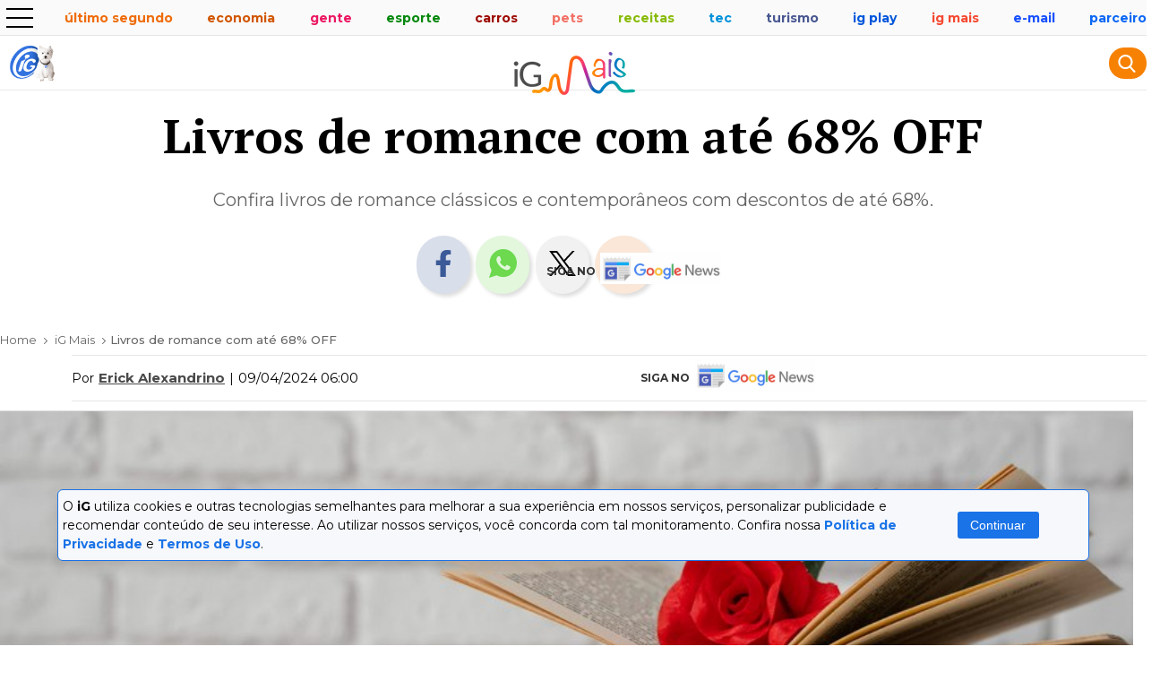

--- FILE ---
content_type: text/html; charset=UTF-8
request_url: https://igmais.ig.com.br/2024-04-09/livros-de-romance-com-ate-68-off.html
body_size: 17719
content:
<!DOCTYPE html><html lang="pt-BR">
  <head>    <meta charset="utf-8" />
    <meta name="robots" content="index, follow, max-image-preview:large, max-snippet:-1, max-video-preview:-1" />
    <title>Livros de romance com até 68% OFF</title>
    <meta http-equiv="X-UA-Compatible" content="IE=Edge" />
    <meta name="viewport" content="width=device-width, initial-scale=1.0" />
    <meta name="title" content="Livros de romance com até 68% OFF" />
    <meta name="description" content="Confira livros de romance clássicos e contemporâneos com descontos de até 68%." />
    <meta name="keywords" content="Livros, romance, ofertas, after, amor, literatura, livros em oferta, romance em oferta" />
    <!-- OPEN GRAPH -->
    <meta property="og:title" content="Livros de romance com até 68% OFF" />
    <meta property="og:description" content="Confira livros de romance clássicos e contemporâneos com descontos de até 68%." />
    <meta property="og:image" content="https://i0.statig.com.br/bancodeimagens/2q/i3/ak/2qi3ak64eu08u4hzzqrq2j6j4.jpg" />
    <meta property="og:image:width" content="1200" />
    <meta property="og:image:height" content="630" />
    <meta property="og:type" content="article" />
    <meta property="og:url" content="https://igmais.ig.com.br/2024-04-09/livros-de-romance-com-ate-68-off.html" />
    <meta property="og:locale" content="pt_BR" />
    <meta property="og:site_name" content="Portal iG" />
    <meta property="og:logo" content="https://ig-canais-noticias.pages.dev/logo_iguinho_home.webp" />
    <!-- Twitter -->
    <meta name="twitter:card" content="summary_large_image" />
    <meta name="twitter:site" content="@iG" />
    <meta name="twitter:creator" content="@iG" />
    <meta name="twitter:title" content="Livros de romance com até 68% OFF" />
    <meta name="twitter:description" content="Confira livros de romance clássicos e contemporâneos com descontos de até 68%." />
    <meta name="twitter:url" content="https://igmais.ig.com.br/2024-04-09/livros-de-romance-com-ate-68-off.html" />
    <meta name="twitter:image" content="https://i0.statig.com.br/bancodeimagens/2q/i3/ak/2qi3ak64eu08u4hzzqrq2j6j4.jpg" />
    <!-- Facebook -->
    <meta property="fb:app_id" content="128293387213762" />
    <meta property="article:publisher" content="https://www.facebook.com/ig" />
    <meta property="fb:pages" content="128293387213762" />
    <!-- Google -->
    <meta name="google-site-verification" content="veSJywtQNLJIVeQ6j0WQojlh2xJZpsiiosc1FDp8HJU" />
    <!-- Dados Notícia -->
    <meta name="author" content="Erick Alexandrino" />
    <meta property="article:author" content="Erick Alexandrino" />
    <meta property="article:section" content="igmais" />
    <meta property="article:tag" content="Livros, romance, ofertas, after, amor, literatura, livros em oferta, romance em oferta" />
    <meta property="article:published_time" content="2024-04-09T10:00:00Z" />
    <!-- Dados iG -->
    <meta name="category" content="igmais/" />
    <meta name="contact" content="igmais@ig.com" />
    <meta name="iG-site-id" content="5e14de9b9f7854de1f83fa8e" />
    <meta name="iG-site-nome" content="iG Mais" />
    <meta name="iG-site-nome-normalizado" content="igmais" />
    <meta name="iG-twitter" content="#" />
    <meta name="iG-busca-google" content="IGMAIS" />
    <meta name="iG-secao-id" content="5e15b984cfdcdae9506cb721" />
    <meta name="iG-secao-nome" content="Home" />
    <meta name="iG-noticia-family-friendly" content="true" />
    <meta name="iG-noticia-httpurl" content="https://igmais.ig.com.br/2024-04-09/livros-de-romance-com-ate-68-off.html" />
    <meta name="iG-noticia-keywords" content="Livros, romance, ofertas, after, amor, literatura, livros em oferta, romance em oferta" />
    <meta name="iG-noticia-comentarios" content="true" />
    <meta name="template" content="NoticiaIGv05" />
    <meta name="ig-user-creator" content="ewsantos" />
    <link rel="canonical" href="https://igmais.ig.com.br/2024-04-09/livros-de-romance-com-ate-68-off.html" />
    <!-- Disable amp url -->
    <link rel="amphtml" href="https://igmais.ig.com.br/2024-04-09/livros-de-romance-com-ate-68-off.html.amp" />
    <link rel="shortcut icon" href="https://i0.statig.com.br/imgs/logo_Iguinho_new_site_optimized.png" />
    <link href="https://www.ig.com.br/" rel="publisher" />
    <!-- DNS Prefetching Links -->
    <link rel="dns-prefetch" href="https://i0.statig.com.br" />
    <link rel="dns-prefetch" href="https://fonts.gstatic.com" crossorigin="crossorigin" />
    <link rel="dns-prefetch" href="securepubads.g.doubleclick.net" />
    <link rel="dns-prefetch" href="https://www.googletagmanager.com" />
    <link rel="dns-prefetch" href="www.google-analytics.com" />
    <link rel="dns-prefetch" href="www.googleads.g.doubleclick.net" />
    <!-- Preconnect Links -->
    <link rel="preconnect" href="igmais.ig.com.br" />
    <link rel="preconnect" href="www.google-analytics.com/" />
    <link rel="preconnect" href="https://i0.statig.com.br" />
    <link rel="preconnect" href="www.googletagmanager.com" />
    <link rel="preconnect" href="https://fonts.gstatic.com" />
    <link rel="preconnect" href="ajax.cloudflare.com" />
    <link rel="preconnect" href="https://ig-canais-noticias.pages.dev" />
    <!-- Preload -->
    <link rel="preload" as="image" fetchpriority="high" href="https://i0.statig.com.br/bancodeimagens/bc/ch/zo/bcchzob71ppabar1lh0c7iobu.jpg" />
    <!-- Preload images  -->
    <link rel="preload" as="image" href="https://i0.statig.com.br/imgs/logo_iguinho_branco_new_optimized3.png" />
    <link rel="preload" as="image" href="https://i0.statig.com.br/mobile/home-ig/images/lock.svg" />
    <link rel="preload" as="image" href="https://i0.statig.com.br/mobile/home-ig/images/roda.svg" />
    <link rel="preload" as="image" href="https://i0.statig.com.br/assets/v5/icones/search.svg" />
    <link rel="preload" as="image" href="https://i0.statig.com.br/mobile/home-ig/images/close-envelope.svg" />
    <link rel="preload" as="image" href="https://i0.statig.com.br/assets/v5/icones/instagram-brown.svg" />
    <link rel="preload" as="image" href="https://i0.statig.com.br/assets/v5/icones/twitter-brown.svg" />
    <link rel="preload" as="image" href="https://i0.statig.com.br/assets/v5/icones/facebook-brown.svg" />
    <!-- Preload scripts  -->
    <link rel="preload" as="script" href="https://i0.statig.com.br/js/jquery-3.5.1.min.js" />
    <link rel="preload" as="script" href="https://ig-canais-noticias.pages.dev/noticias.min.js" />
    <link rel="preload" as="script" href="https://ig-canais-noticias.pages.dev/read-more-noticias.min.js" />
    <link rel="preload" as="script" href="https://ig-canais-noticias.pages.dev/checagem-noticias.min.js" />
    <link rel="preload" as="script" href="https://ig-canais-noticias.pages.dev/comments-noticias.min.js" />
    <link rel="preload" as="script" href="https://ig-canais-noticias.pages.dev/publicidades-noticias.min.js" />
    <link rel="preload" as="script" href="https://ig-canais-noticias.pages.dev/galeria-noticias.min.js" />
    <link rel="preload" as="script" href="https://cdn.jsdelivr.net/npm/swiper@10/swiper-bundle.min.js" />
    <!-- Preload GTM ESPECÍFICO  -->
    <link rel="preload" as="script" href="https://www.googletagmanager.com/gtm.js?id=GTM-5J8MN6" />
    <!-- Preload CSS -->
    <link rel="preload" as="style" href="https://ig-canais-noticias.pages.dev/noticias.min.css" />
    <link rel="preload" as="style" href="https://ig-canais-noticias.pages.dev/galeria-noticias.min.css" />
    <link rel="preload" as="style" href="https://cdn.jsdelivr.net/npm/swiper@10/swiper-bundle.min.css" />
    <!-- Preload CSS específico -->
    <!-- Load CSS  -->
    <link type="text/css" rel="stylesheet" fetchpriority="high" href="https://ig-canais-noticias.pages.dev/noticias.min.css" />
    <link type="text/css" rel="stylesheet" href="https://ig-canais-noticias.pages.dev/galeria-noticias.min.css" />
    <link type="text/css" rel="stylesheet" href="https://cdn.jsdelivr.net/npm/swiper@10/swiper-bundle.min.css" />
    <!-- Preload fonts  -->
    <link rel="preload" as="style" href="https://fonts.googleapis.com/css?family=Montserrat:300,400,500,600,700,800,900,100italic,200italic,300italic,400italic,500italic,600italic,700italic,800italic,900italic%7CPT+Serif:700,%7CRoboto:,700,500italic,700italic%7CTitillium+Web:600,700%7CRajdhani:600,700&amp;display=swap" />
    <link rel="stylesheet" href="https://fonts.googleapis.com/css?family=Montserrat:300,400,500,600,700,800,900,100italic,200italic,300italic,400italic,500italic,600italic,700italic,800italic,900italic%7CPT+Serif:700,%7CRoboto:,700,500italic,700italic%7CTitillium+Web:600,700%7CRajdhani:600,700&amp;display=swap" />
    <script type="application/ld+json">{"@context": "https://schema.org","@type": "NewsArticle","url": "https://igmais.ig.com.br/2024-04-09/livros-de-romance-com-ate-68-off.html","articleBody": "Em um mundo onde a literatura é uma fonte inesgotável de entretenimento e reflexão, os romances ocupam um lugar de destaque, cativando leitores com histórias envolventes e personagens marcantes. Com descontos que chegam a 68%, confira alguns livros em destaque.Um dos destaques é da edição especial de 'O Morro dos Ventos Uivantes', de autoria de Emily Brontë. Este livro oferece uma experiência de leitura luxuosa, com capa dura e um marcador de páginas incluído. Com um desconto de 49%, os leitores podem mergulhar na atmosfera sombria e apaixonante desta obra clássica por apenas R$34,90, desfrutando de toda a beleza e detalhes desta história inesquecível. Outra oferta em destaque é do livro 'Muito além do infinito', de Jill Mansell. Com 57% de desconto, este romance está disponível por R$25,90, prometendo uma jornada emocionante através de páginas repletas de amor e aventura. Os leitores serão transportados para um mundo de emoções profundas e reviravoltas surpreendentes, explorando temas universais de amor, perda e autodescoberta. Um livro de romance nacional em oferta é 'O garoto do cachecol vermelho' da autora Ana Beatriz Brandão. Com 58% de desconto, esta história encantadora está disponível por R$22,90, trazendo uma narrativa tocante sobre o poder do amor e da superação. Os leitores serão envolvidos pela jornada emocional dos personagens enquanto acompanham uma história de esperança e redenção, onde os laços de amizade e família são postos à prova.  Outro livro em destaque é 'Mil beijos de garoto', de Tillie Cole, que é um sucesso nas redes sociais. Com desconto de 48%, este romance está saindo por R$38,40,  cativando os leitores com uma história envolvente e emocionante. Esta obra comovente explora temas de amor juvenil e perda, levando os leitores a uma jornada emocionalmente impactante que ficará gravada em suas mentes muito depois de terminarem a leitura. Para você que curte um livro com reviravoltas surpreendentes, 'After', de Anna Todd, é para você. Com 67% de desconto, este livro está disponível por R$24,90, levando os leitores a uma montanha-russa de emoções com sua trama intensa e personagens cativantes. Esta história viciante de amor e redenção cativará os leitores desde a primeira página, oferecendo momentos emocionantes que os deixarão ansiosos por mais.  Mais um romance em destaque é o 'Corrente de ouro (Vol 1. As últimas horas)', de Cassandra Clare. Com desconto de 68%, este livro está saindo por apenas R$28,90, oferecendo uma narrativa intrigante e envolvente que prende a atenção do leitor até a última página. Esta obra instigante apresenta uma trama repleta de mistério e suspense, levando os leitores a uma emocionante jornada através de segredos sombrios e revelações surpreendentes. [#produtos-amazon:349888121]*O iG Mais pode ganhar comissão sobre as vendas originadas a partir deste artigo.","alternativeHeadline": "Confira livros de romance clássicos e contemporâneos com descontos de até 68%.","mainEntityOfPage": {"@type": "Webpage","@id": "https://igmais.ig.com.br/2024-04-09/livros-de-romance-com-ate-68-off.html"},"headline": "Livros de romance com até 68% OFF","isFamilyFriendly": true,"description": "Confira livros de romance clássicos e contemporâneos com descontos de até 68%.","keywords": "Livros, romance, ofertas, after, amor, literatura, livros em oferta, romance em oferta","image": {"@type": "ImageObject","url": "https://i0.statig.com.br/bancodeimagens/2q/i3/ak/2qi3ak64eu08u4hzzqrq2j6j4.jpg","width": 1200,"height": 675},"thumbnailUrl": "https://i0.statig.com.br/bancodeimagens/cv/87/a0/cv87a008rufrefl3ab5yog7ci.jpg","author": {"@type": "Person","name": "Erick Alexandrino","sameAs": ["https://www.ig.com.br/autores/?autor=Erick%20Alexandrino","@Erick Alexandrino"]},"isAccessibleForFree": "true","datePublished": "2024-04-09T10:00:00Z","dateModified": "2024-04-09T10:00:00Z","contentLocation": {"@type": "Place","name": "Brasil"},"publisher": {"@type": "Organization","@id": "https://www.ig.com.br/#organization","url": "https://www.ig.com.br/","name": "Portal iG","logo": {"@type": "ImageObject","url": "https://i0.statig.com.br/imgs/logo-amp.png","width": 600,"height": 60}}}</script>
    <script type="application/ld+json">{"@context": "https://schema.org","@type": "BreadcrumbList","itemListElement": [{"@type":"ListItem","position":1,"item":{"name":"iG Mais"}}]}</script>
    <!-- include CSS Editor -->
    <!-- LOAD GTM  -->
    <!-- Google Tag Manager -->
    <script>(function(w,d,s,l,i){w[l]=w[l]||[];w[l].push({'gtm.start':new Date().getTime(),event:'gtm.js'});var f=d.getElementsByTagName(s)[0],j=d.createElement(s),dl=l!='dataLayer'?'&l='+l:'';j.async=true;j.src='//www.googletagmanager.com/gtm.js?id='+i+dl;f.parentNode.insertBefore(j,f);})(window,document,'script','dataLayer','GTM-5J8MN6');</script>
    <!-- End Google Tag Manager -->
    <style type="text/css">:root {--color-primary: #282a2c;--color-secondary: #f78107;}</style>
</head>
  <body class="igmais" id="desktop">
    <script async="async" type="text/javascript">(function(){var mobileAndTabletcheck = function() {var check = false;(function(a) {if (/(android|bb\d+|meego).+mobile|avantgo|bada\/|blackberry|blazer|compal|elaine|fennec|hiptop|iemobile|ip(hone|od)|iris|kindle|lge |maemo|midp|mmp|mobile.+firefox|netfront|opera m(ob|in)i|palm( os)?|phone|p(ixi|re)\/|plucker|pocket|psp|series(4|6)0|symbian|treo|up\.(browser|link)|vodafone|wap|windows ce|xda|xiino|android|ipad|playbook|silk/i.test(a) || /1207|6310|6590|3gso|4thp|50[1-6]i|770s|802s|a wa|abac|ac(er|oo|s\-)|ai(ko|rn)|al(av|ca|co)|amoi|an(ex|ny|yw)|aptu|ar(ch|go)|as(te|us)|attw|au(di|\-m|r |s )|avan|be(ck|ll|nq)|bi(lb|rd)|bl(ac|az)|br(e|v)w|bumb|bw\-(n|u)|c55\/|capi|ccwa|cdm\-|cell|chtm|cldc|cmd\-|co(mp|nd)|craw|da(it|ll|ng)|dbte|dc\-s|devi|dica|dmob|do(c|p)o|ds(12|\-d)|el(49|ai)|em(l2|ul)|er(ic|k0)|esl8|ez([4-7]0|os|wa|ze)|fetc|fly(\-|_)|g1 u|g560|gene|gf\-5|g\-mo|go(\.w|od)|gr(ad|un)|haie|hcit|hd\-(m|p|t)|hei\-|hi(pt|ta)|hp( i|ip)|hs\-c|ht(c(\-| |_|a|g|p|s|t)|tp)|hu(aw|tc)|i\-(20|go|ma)|i230|iac( |\-|\/)|ibro|idea|ig01|ikom|im1k|inno|ipaq|iris|ja(t|v)a|jbro|jemu|jigs|kddi|keji|kgt( |\/)|klon|kpt |kwc\-|kyo(c|k)|le(no|xi)|lg( g|\/(k|l|u)|50|54|\-[a-w])|libw|lynx|m1\-w|m3ga|m50\/|ma(te|ui|xo)|mc(01|21|ca)|m\-cr|me(rc|ri)|mi(o8|oa|ts)|mmef|mo(01|02|bi|de|do|t(\-| |o|v)|zz)|mt(50|p1|v )|mwbp|mywa|n10[0-2]|n20[2-3]|n30(0|2)|n50(0|2|5)|n7(0(0|1)|10)|ne((c|m)\-|on|tf|wf|wg|wt)|nok(6|i)|nzph|o2im|op(ti|wv)|oran|owg1|p800|pan(a|d|t)|pdxg|pg(13|\-([1-8]|c))|phil|pire|pl(ay|uc)|pn\-2|po(ck|rt|se)|prox|psio|pt\-g|qa\-a|qc(07|12|21|32|60|\-[2-7]|i\-)|qtek|r380|r600|raks|rim9|ro(ve|zo)|s55\/|sa(ge|ma|mm|ms|ny|va)|sc(01|h\-|oo|p\-)|sdk\/|se(c(\-|0|1)|47|mc|nd|ri)|sgh\-|shar|sie(\-|m)|sk\-0|sl(45|id)|sm(al|ar|b3|it|t5)|so(ft|ny)|sp(01|h\-|v\-|v )|sy(01|mb)|t2(18|50)|t6(00|10|18)|ta(gt|lk)|tcl\-|tdg\-|tel(i|m)|tim\-|t\-mo|to(pl|sh)|ts(70|m\-|m3|m5)|tx\-9|up(\.b|g1|si)|utst|v400|v750|veri|vi(rg|te)|vk(40|5[0-3]|\-v)|vm40|voda|vulc|vx(52|53|60|61|70|80|81|83|85|98)|w3c(\-| )|webc|whit|wi(g |nc|nw)|wmlb|wonu|x700|yas\-|your|zeto|zte\-/i.test(a.substr(0, 4))) check = true})(navigator.userAgent || navigator.vendor || window.opera);return check;};if (mobileAndTabletcheck()) {document.getElementById("desktop").setAttribute('id', 'mobile');}})();</script>
    <!-- header -->
    <header class="main-header">
      <div class="headerMobile">
        <div class="headerMobile_container-navigation">
          <!-- include channel-menu-icon -->
          
          <div class="headerMobile_container-navigation_menu">            <div class="headerMobile_container-navigation_menu-icon menu-abrir">              <input id="menu-hamburguer" type="checkbox" />
              <label for="menu-hamburguer">                <div class="menu menu-abrir">                  <span class="hamburguer"></span>
</div>
</label>
</div>
            <nav class="barra-nav">              <div class="headerMobile_container-navigation_menu-icon menu-abrir">                <input id="menu-hamburguer-fechar" type="checkbox" checked="checked" />
                <label for="menu-hamburguer-fechar">                  <div class="menu menu-abrir">                    <span class="hamburguer menu-aberto"></span>
</div>
</label>
</div>
              <!-- Busca -->
              <div id="busca-mobile">                <form lang="pt-br" action="https://busca.ig.com.br/buscar" method="get" name="search" id="buscaGoogle-mobile" enctype="application/x-www-form-urlencoded" accept-charset="UTF-8">                  <fieldset>                    <div class="botao-buscar">                      <form action="" role="search" class="search-form" id="frmBusca-mobile">                        <input type="hidden" name="id" value="/busca" />
                        <input type="hidden" name="dinamico" value="1" />
                        <input alt="busca" type="submit" aria-label="Efetue sua busca" class="search-submit" />
                        <label alt="buscar" for="buscar-mobile" class="visually-hidden">Buscar</label>
                        <input type="search" name="q" id="buscar-mobile" class="search-text" placeholder="Buscar no iG" autocomplete="off" required="" />
</form>
</div>
</fieldset>
</form>
</div>
              <!-- /Busca -->
              <div class="barraNav-mail-icone">                <a href="https://www.ig.com.br/">                  <img src="https://i0.statig.com.br/mobile/home-ig/images/close-envelope.svg" width="21" height="21" alt="Icone de e-mail" title="E-mail" />
                  <p>iG Mail</p>
</a>
</div>
              <ul class="channel-menu__menu level0">
                <li class="channel-menu__menu-item">
                  <div class="channel-menu-itemContainer">
                    <a class="channel-menu__menu-link" href="/" title="Home">Home</a>
                    <span class="sub-menu arrowMenu"></span>
                  </div>
                </li>
                <li class="channel-menu__menu-item">
                  <div class="channel-menu-itemContainer">
                    <a class="channel-menu__menu-link" href="/prnewswire/" title="PR Newswire">PR Newswire</a>
                    <span class="sub-menu arrowMenu"></span>
                  </div>
                </li>
              </ul>
              <!-- Redes sociais mobile -->
              <div class="headerMobile_container-navigation_redesSociais_mobile">                <div class="headerMobile_container-navigation_redesSociais-icons">                  <a href="https://www.facebook.com/ig" target="_blank" rel="noopener" class="facebook" title="facebook">                    <img src="https://i0.statig.com.br/assets/v5/icones/facebook-branco.svg" width="25" height="25" alt="facebook" title="facebook" />
</a>
                  <a href="https://www.twitter.com/iG" target="_blank" rel="noopener" class="twitter" title="X">                    <img src="https://i0.statig.com.br/assets/v5/icones/twitter-branco.svg" width="25" height="25" alt="X" title="X" />
</a>
                  <a href="https://www.instagram.com/portal_ig/" target="_blank" rel="noopener" class="instagram" title="instagram">                    <img src="https://i0.statig.com.br/assets/v5/icones/instagram-branco.svg" width="25" height="25" alt="instagram" title="instagram" />
</a>
</div>
</div>
              <!-- /Redes sociais mobile -->
</nav>
</div>
          
          <!-- include channel-menu-icon -->
          <!-- include channel-menu -->
          <div class="headerMobile_container-navigation_canais"><ul class="headerMobile_container-navigation_canais_items"><li class="headerMobile_container-navigation_canais_items_item hasChild"><a href="https://ultimosegundo.ig.com.br" class="ultimo-segundo" title="Último Segundo">Último Segundo</a><ul class="headerMobile_container-navigation_canais_items_item_submenu ultimo-segundo"><li><a href="https://ultimosegundo.ig.com.br/brasil/" title="Brasil">Brasil</a></li><li><a href="https://ultimosegundo.ig.com.br/ciencia/" title="Ciência">Ciência</a></li><li><a href="https://dino.ig.com.br/" title="Dino">Dino</a></li><li><a href="https://ultimosegundo.ig.com.br/educacao/" title="Educação">Educação</a></li><li><a href="https://girosa.com.br/" target="_blank" rel="noopener sponsored" title="Jornal Giro">Jornal Giro</a></li><li><a href="https://ultimosegundo.ig.com.br/meioambiente/" title="Meio ambiente">Meio ambiente</a></li><li><a href="https://ultimosegundo.ig.com.br/mundo/" title="Mundo">Mundo</a></li><li><a href="https://ultimosegundo.ig.com.br/mundo/mundo-insolito/" title="Mundo insólito">Mundo insólito</a></li><li><a href="https://ultimosegundo.ig.com.br/policia/" title="Polícia">Polícia</a></li><li><a href="https://ultimosegundo.ig.com.br/politica/" title="Política">Política</a></li><li><a href="https://saude.ig.com.br/" title="Saúde">Saúde</a></li><li><a href="https://ultimosegundo.ig.com.br/noticias/" title="Últimas Notícias">Últimas Notícias</a></li><li class="hasSubitems"><a href="https://ultimosegundo.ig.com.br/colunas/" title="+Sites, Blogs e Colunas">+Sites, Blogs e Colunas</a><ul class="hasSubitems_subItems"><li class="hasSubitems_subItems_item"><a href="https://ultimosegundo.ig.com.br/colunas/nuno-vasconcellos/" title="Nuno Vasconcellos">Nuno Vasconcellos</a></li><li class="hasSubitems_subItems_item"><a href="https://odia.ig.com.br" target="_blank" rel="noopener" title="O Dia">O Dia</a></li><li class="hasSubitems_subItems_item"><a href="https://www.meiahora.com.br/" target="_blank" rel="noopener" title="Meia Hora">Meia Hora</a></li><li class="hasSubitems_subItems_item"><a href="https://saude.ig.com.br/colunas/bruno-puglisi-odontologia/" title="Bruno Puglisi">Bruno Puglisi</a></li><li class="hasSubitems_subItems_item"><a href="https://saude.ig.com.br/colunas/carla-brandao/" title="Carla Brandão">Carla Brandão</a></li><li class="hasSubitems_subItems_item"><a href="https://ultimosegundo.ig.com.br/colunas/cenario-juridico/" title="Cenário Jurídico">Cenário Jurídico</a></li><li class="hasSubitems_subItems_item"><a href="https://ultimosegundo.ig.com.br/colunas/coluna-do-embaixador/" title="Coluna do Embaixador">Coluna do Embaixador</a></li><li class="hasSubitems_subItems_item"><a href="https://ultimosegundo.ig.com.br/colunas/colunadokakay/" title="Coluna do Kakay">Coluna do Kakay</a></li>                            <li class="hasSubitems_subItems_item"><a href="https://ultimosegundo.ig.com.br/colunas/coronel-paganotto/" title="Coronel Paganotto">Coronel Paganotto</a></li>   <li class="hasSubitems_subItems_item"><a href="https://ultimosegundo.ig.com.br/colunas/daniel-schnaider/" title="Daniel Schnaider">Daniel Schnaider</a></li><li class="hasSubitems_subItems_item"><a href="https://ultimosegundo.ig.com.br/colunas/direito-e-sociedade/" title="Direito e Sociedade">Direito e Sociedade</a></li><li class="hasSubitems_subItems_item"><a href="https://www.diariodocentrodomundo.com.br/" target="_blank" rel="noopener" title="Diário do Centro do Mundo">Diário do Centro do Mundo</a></li><li class="hasSubitems_subItems_item"><a href="https://saude.ig.com.br/colunas/drbacteria/" title="Dr. Bactéria">Dr. Bactéria</a></li><!-- I --><li class="hasSubitems_subItems_item"><a href="https://ultimosegundo.ig.com.br/colunas/ideia-e-meio/" title="Ideia e Meio">Ideia e Meio</a></li><!-- J -->                            <li class="hasSubitems_subItems_item"><a href="https://ultimosegundo.ig.com.br/colunas/joao-carlos-silva/" title="João Carlos">João Carlos</a></li>   <li class="hasSubitems_subItems_item"><a href="https://www.leiaja.com/" target="_blank" rel="noopener" title="LeiaJá">LeiaJá</a></li><li class="hasSubitems_subItems_item"><a href="https://tecnologia.ig.com.br/colunas/astropontes/" title="Marcos Pontes">Marcos Pontes</a></li><li class="hasSubitems_subItems_item"><a href="https://www.ig.com.br/autores/?autor=Matheus-Pichonelli" title="Matheus Pichonelli">Matheus Pichonelli</a></li>                            <li class="hasSubitems_subItems_item"><a href="https://ultimosegundo.ig.com.br/colunas/oscar-filho/" title="Oscar Filho">Oscar Filho</a></li>   <li class="hasSubitems_subItems_item"><a href="https://ultimosegundo.ig.com.br/colunas/paulo-rosenbaum/" title="Paulo Rosenbaum">Paulo Rosenbaum</a></li><li class="hasSubitems_subItems_item"><a href="https://ultimosegundo.ig.com.br/colunas/ricardo-sayeg/" title="Ricardo Sayeg">Ricardo Sayeg</a></li><li class="hasSubitems_subItems_item"><a href="https://www.sociedademilitar.com.br/" target="_blank" rel="noopener sponsored" title="Sociedade Militar">Sociedade Militar</a></li><li class="hasSubitems_subItems_item"><a href="https://vainafonte.ig.com.br/" title="Vai na fonte">Vai na fonte</a></li><li class="hasSubitems_subItems_item"><a href="https://saude.ig.com.br/colunas/vida-em-dia/" title="Vida em Dia">Vida em Dia</a></li><li class="hasSubitems_subItems_item"><a href="https://ultimosegundo.ig.com.br/colunas/wilson-pedroso/" title="Wilson Pedroso">Wilson Pedroso</a></li></ul></li></ul></li><!-- MENU ECONOMIA --><li class="headerMobile_container-navigation_canais_items_item hasChild"><a href="https://economia.ig.com.br" class="economia" title="Economia">Economia</a><ul class="headerMobile_container-navigation_canais_items_item_submenu economia"><li><a href="https://agroemcampo.ig.com.br/" title="Agro em Campo">Agro em Campo</a></li><li><a href="https://economia.ig.com.br/mercados/" title="Mercados">Mercados</a></li><li><a href="https://economia.ig.com.br/criptomoedas/" title="Criptomoedas">Criptomoedas</a></li><li><a href="https://economia.ig.com.br/financas/" title="Finanças Pessoais">Finanças Pessoais</a></li><li><a href="https://economia.ig.com.br/financas/impostoderenda/" title="Imposto de Renda">Imposto de Renda</a></li><li><a href="https://economia.ig.com.br/previdencia/" title="Previdência">Previdência</a></li><li><a href="https://economia.ig.com.br/noticias/" title="Últimas Notícias">Últimas Notícias</a></li><li class="hasSubitems"><a href="https://economia.ig.com.br/colunas/" title="+Sites, Blogs e Colunas">+Sites, Blogs e Colunas</a><ul class="hasSubitems_subItems"><li class="hasSubitems_subItems_item"><a href="https://clickpetroleoegas.com.br/" target="_blank" rel="noopener sponsored" title="Click Petróleo e Gás ">Click Petróleo e Gás </a></li><li class="hasSubitems_subItems_item"><a href="https://economia.ig.com.br/colunas/endomarketing/" title="Endomarketing - Claudia Vieira">Endomarketing - Claudia Vieira</a></li><li class="hasSubitems_subItems_item"><a href="https://empreendaexito.ig.com.br/" title="Empreenda Êxito">Empreenda Êxito</a></li><li class="hasSubitems_subItems_item"><a href="https://economia.ig.com.br/parceiros/esginsights/" title="ESG Insights">ESG Insights</a></li><li class="hasSubitems_subItems_item"><a href="https://economia.ig.com.br/colunas/janguie-diniz/" title="Janguiê Diniz">Janguiê Diniz</a></li><li class="hasSubitems_subItems_item"><a href="https://economia.ig.com.br/colunas/mariana-sgarioni/" title="Mariana Sgarioni">Mariana Sgarioni</a></li><li class="hasSubitems_subItems_item"><a href="https://economia.ig.com.br/colunas/marta-leite/" title="Marta Leite">Marta Leite</a></li></ul></li></ul></li><!-- MENU GENTE --><li class="headerMobile_container-navigation_canais_items_item hasChild"><a href="https://gente.ig.com.br/" class="gente" title="Gente">Gente</a><ul class="headerMobile_container-navigation_canais_items_item_submenu gente"><li><a href="https://gente.ig.com.br/bbb/" title="BBB">BBB</a></li><li><a href="https://gente.ig.com.br/carnaval/" title="Carnaval">Carnaval</a></li><li><a href="https://gente.ig.com.br/celebridades/" title="Celebridades">Celebridades</a></li><li class="hasSubitems"><a href="https://gente.ig.com.br/cultura/" title="Cultura Pop">Cultura Pop</a><ul class="hasSubitems_subItems"><li class="hasSubitems_subItems_item"><a href="https://jornadageek.ig.com.br/" title="Jornada Geek">Jornada Geek</a></li><li class="hasSubitems_subItems_item"><a href="https://multiversogeek.ig.com.br/" title="Multiverso Geek">Multiverso Geek</a></li><li class="hasSubitems_subItems_item"><a href="https://nerdizmo.ig.com.br/" title="Nerdizmo">Nerdizmo</a></li><li class="hasSubitems_subItems_item"><a href="https://universoheroico.ig.com.br/" title="Universo Heróico">Universo Heróico</a></li><li class="hasSubitems_subItems_item"><a href="https://universopsn.ig.com.br/" title="Universo PSN">Universo PSN</a></li><li class="hasSubitems_subItems_item"><a href="https://universosagas.ig.com.br/" title="Universo Sagas">Universo Sagas</a></li></ul></li><li class="hasSubitems"><a href="https://delas.ig.com.br/" title="Cultura Pop">Delas</a><ul class="hasSubitems_subItems"><li class="hasSubitems_subItems_item"><a href="https://delas.ig.com.br/amoresexo/" title="Amor e Sexo">Amor e Sexo</a></li><li class="hasSubitems_subItems_item"><a href="https://delas.ig.com.br/alimentacao-e-bem-estar/" title="Alimentação e Bem-estar">Alimentação e Bem-estar</a></li><li class="hasSubitems_subItems_item"><a href="https://delas.ig.com.br/beleza/" title="Beleza">Beleza</a></li><li class="hasSubitems_subItems_item"><a href="https://delas.ig.com.br/casa/" title="Casa">Casa</a></li><li class="hasSubitems_subItems_item"><a href="https://delas.ig.com.br/filhos/" title="Filhos">Filhos</a></li><li class="hasSubitems_subItems_item"><a href="https://delas.ig.com.br/horoscopo/" title="Horóscopo">Horóscopo</a></li><li class="hasSubitems_subItems_item"><a href="https://delas.ig.com.br/moda/" title="Moda">Moda</a></li><li class="hasSubitems_subItems_item"><a href="https://delas.ig.com.br/noivas/" title="Noivas">Noivas</a></li><li class="hasSubitems_subItems_item"><a href="https://receitas.ig.com.br/" title="iG Receitas">Receitas</a></li></ul></li><li><a href="https://deles.ig.com.br/" title="Deles">Deles</a></li><li><a href="https://gente.ig.com.br/fofocas-famosos/" title="Fofoca dos famosos">Fofoca dos famosos</a></li><li><a href="https://queer.ig.com.br/" title="Queer">Queer</a></li><li class="hasSubitems"><a href="https://gente.ig.com.br/tvenovela/" title="TV & Novelas">TV & Novelas</a><ul class="hasSubitems_subItems"><li class="hasSubitems_subItems_item"><a href="https://adtv.ig.com.br/" title="ADTV">ADTV</a></li><li class="hasSubitems_subItems_item"><a href="https://resumodasnovelas.ig.com.br/" title="Resumo das Novelas">Resumo das Novelas</a></li></ul></li><li><a href="https://gente.ig.com.br/noticias/" title="Últimas Notícias">Últimas Notícias</a></li><li class="hasSubitems"><a href="https://gente.ig.com.br/colunas/" title="+Sites, Blogs e Colunas">+Sites, Blogs e Colunas</a><ul class="hasSubitems_subItems"><li class="hasSubitems_subItems_item"><a href="https://adtv.ig.com.br/" title="ADTV">ADTV</a></li><li class="hasSubitems_subItems_item"><a href="https://lobianco.ig.com.br/" title="Alessandro Lo Bianco">Alessandro Lo Bianco</a></li><li class="hasSubitems_subItems_item"><a href="https://gente.ig.com.br/colunas/burburinho/" title="Burburinho">Burburinho</a></li><li class="hasSubitems_subItems_item"><a href="https://egobrazil.ig.com.br/" target="_blank" rel="noopener sponsored" title="Ego Brazil">Ego Brazil</a></li><li class="hasSubitems_subItems_item"><a href="https://gente.ig.com.br/colunas/franklin-valverde/" title="Franklin Valverde">Franklin Valverde</a></li><li class="hasSubitems_subItems_item"><a href="https://gente.ig.com.br/colunas/gabriel-de-oliveira/" title="Gabriel de Oliveira">Gabriel de Oliveira</a></li><li class="hasSubitems_subItems_item"><a href="https://inmagazine.ig.com.br/" target="_blank" rel="noopener " title="In Magazine">In Magazine</a></li><li class="hasSubitems_subItems_item"><a href="https://www.heloisatolipan.com.br/" target="_blank" rel="noopener sponsored" title="Heloisa Tolipan">Heloisa Tolipan</a></li><li class="hasSubitems_subItems_item"><a href="https://jazzmasters.ig.com.br/" title="Jazzmasters">Jazzmasters</a></li><li class="hasSubitems_subItems_item"><a href="https://br.jetss.com/" target="_blank" rel="noopener sponsored" title="Jetss">Jetss</a></li><li class="hasSubitems_subItems_item"><a href="https://gente.ig.com.br/colunas/luiz-cantu/" title="Luiz Cantú">Luiz Cantú</a></li><li class="hasSubitems_subItems_item"><a href="https://gente.ig.com.br/colunas/marcelo-de-assis/" title="Marcelo de Assis">Marcelo de Assis</a></li><li class="hasSubitems_subItems_item"><a href="https://obutecodanet.ig.com.br/" title="O Buteco da Net">O Buteco da Net</a></li><li class="hasSubitems_subItems_item"><a href="https://gente.ig.com.br/colunas/outras-linhas/" title="Outras linhas">Outras linhas</a></li><li class="hasSubitems_subItems_item"><a href="https://gente.ig.com.br/palcos-e-telas/" title="Palcos e Telas">Palcos e Telas</a></li><li class="hasSubitems_subItems_item"><a href="https://resumodasnovelas.ig.com.br/" title="Resumo das novelas">Resumo das Novelas</a></li><li class="hasSubitems_subItems_item"><a href="https://thedatenews.com.br/" title="The Date News">The Date News</a></li><li class="hasSubitems_subItems_item"><a href="https://gente.ig.com.br/colunas/thiago-simpatia/" title="Thiago Simpatia">Thiago Simpatia</a></li><li class="hasSubitems_subItems_item"><a href="https://tonafama.ig.com.br/" title="Tô na Fama">Tô na Fama</a></li></ul></li></ul></li><!-- MENU ESPORTES --><li class="headerMobile_container-navigation_canais_items_item hasChild"><a href="https://esporte.ig.com.br" class="esporte" title="Esporte">Esporte</a><ul class="headerMobile_container-navigation_canais_items_item_submenu esporte"><li><a class="fontSubMenu" href="https://esporte.ig.com.br/" title="HOME">Home</a></li><li><a href="https://esporte.ig.com.br/futebol/" title="Futebol Nacional">Futebol Nacional</a></li><li><a href="https://campodelas.ig.com.br/" title="Campo Delas" target="_blank" rel="noopener">Campo Delas</a></li><li><a href="https://esporte.ig.com.br/futebol/brasileirao-serie-a/tabela/#RodadaAtual/" title="Tabela Brasileirão">Tabela Brasileirão</a></li><li class="hasSubitems"><a href="https://esporte.ig.com.br/futebol/internacional/" title="Futebol Internacional">Futebol Internacional</a><ul class="hasSubitems_subItems"><li class="hasSubitems_subItems_item"><a href="https://universobig6.ig.com.br/" title="Universo Big6">Universo Big6</a></li></ul></li><li><a href="https://esporte.ig.com.br/fotos/" title="Galeria de Fotos">Galeria de Fotos</a></li><li><a href="https://www.grandepremio.com.br/" title="Grande Prêmio" target="_blank" rel="noopener sponsored">Grande Prêmio</a></li><li><a href="https://esporte.ig.com.br/parceiros/jogada10/" title="Jogada 10">Jogada 10</a></li><li><a href="https://esporte.ig.com.br/jogoajogo/" title="Jogo a Jogo">Jogo a Jogo</a></li><li><a href="https://esporte.ig.com.br/colunas/no-grid-da-f1/" title="No Grid da F1">No Grid da F1</a></li><li><a href="https://nossopalestra.com.br/" target="_blank" rel="noopener sponsored" title="Nosso Palestra">Nosso Palestra</a></li><li><a href="https://esporte.ig.com.br/olimpiadas/" title="Olimpíadas">Olimpíadas</a></li><li><a href="https://esporte.ig.com.br/futebol/selecaobrasileira/" title="Seleção Brasileira">Seleção Brasileira</a></li><li class="hasSubitems"><a href="https://esporte.ig.com.br/maisesportes/" title="Mais esportes">Mais esportes</a><ul class="hasSubitems_subItems"><li class="hasSubitems_subItems_item"><a href="https://esporte.ig.com.br/basquete" title="Basquete">Basquete</a></li><li class="hasSubitems_subItems_item"><a href="https://esporte.ig.com.br/maisesportes/esportes-americanos/" title="Esportes Americanos">Esportes Americanos</a></li><li class="hasSubitems_subItems_item"><a href="https://esporte.ig.com.br/automobilismo" title="Fórmula 1">Fórmula 1</a></li><li class="hasSubitems_subItems_item"><a href="https://esporte.ig.com.br/lutas" title="Lutas">Lutas</a></li><li class="hasSubitems_subItems_item"><a href="https://esporte.ig.com.br/maisesportes/surfe/" title="Surfe">Surfe</a></li><li class="hasSubitems_subItems_item"><a href="https://esporte.ig.com.br/tenis" title="Tênis">Tênis</a></li><li class="hasSubitems_subItems_item"><a href="https://esporte.ig.com.br/volei" title="Vôlei">Vôlei</a></li></ul></li><li><a href="https://esporte.ig.com.br/noticias/" title="Últimas Notícias">Últimas Notícias</a></li><li class="hasSubitems"><a href="https://esporte.ig.com.br/colunas/" title="+Sites, Blogs e Colunas">+Sites, Blogs e Colunas</a><ul class="hasSubitems_subItems"><li class="hasSubitems_subItems_item"><a href="https://colunadofla.com/" target="_blank" rel="noopener sponsored" title="Coluna do Fla">Coluna do Fla</a></li><li class="hasSubitems_subItems_item"><a href="https://eotimedopovo.com.br/" target="_blank" rel="noopener sponsored" title="É o time do Povo">É o time do Povo</a></li>                            <li class="hasSubitems_subItems_item"><a href="https://esporte.ig.com.br/colunas/felipe-ernesto/" title="Felipe Ernesto">Felipe Ernesto</a></li><li class="hasSubitems_subItems_item"><a href="https://www.grandepremio.com.br/" target="_blank" rel="noopener sponsored" title="Grande Prêmio">Grande Prêmio</a></li><li class="hasSubitems_subItems_item"><a href="https://esporte.ig.com.br/parceiros/jogada10/" title="Jogada 10">Jogada 10</a></li><li class="hasSubitems_subItems_item"><a href="https://esporte.ig.com.br/colunas/no-grid-da-f1/" title="No Grid da F1">No Grid da F1</a></li><li class="hasSubitems_subItems_item"><a href="https://nossopalestra.com.br/" target="_blank" rel="noopener sponsored" title="Nosso Palestra">Nosso Palestra</a></li></ul></li></ul></li><!-- MENU CARROS --><li class="headerMobile_container-navigation_canais_items_item hasChild"><a href="https://carros.ig.com.br/" class="carros" title="Carros">Carros</a><ul class="headerMobile_container-navigation_canais_items_item_submenu igcarros"><li><a href="https://carros.ig.com.br" title="Home">Home</a></li><li><a href="https://carros.ig.com.br/colunas/bene-gomes/" title="Benê Gomes">Benê Gomes</a></li><li><a href="https://carros.ig.com.br/lancamentos/" title="Lançamentos">Lançamentos</a></li><li><a href="https://carros.ig.com.br/motos/" title="Motos">Motos</a></li><li><a href="https://carros.ig.com.br/parceiros/motordream/" title="MotorDream">MotorDream</a></li><li><a href="https://carros.ig.com.br/segredos/" title="Segredos">Segredos</a></li><li><a href="https://carros.ig.com.br/testes/" title="Testes">Testes</a></li><li><a href="https://carros.ig.com.br/veiculos-eletricos/" title="Veículos elétricos">Veículos elétricos</a></li><li><a href="https://carros.ig.com.br/noticias/" title="Últimas notícias">Últimas Notícias</a></li></ul></li><!-- MENU IG CANAL DO PET --><li class="headerMobile_container-navigation_canais_items_item hasChild"><a href="https://canaldopet.ig.com.br" class="pets" title="Pets">Pets</a><ul class="headerMobile_container-navigation_canais_items_item_submenu pets"><li class="hasSubitems"><a href="https://canaldopet.ig.com.br/guia-bichos/" title="Guia de Bichos">Guia de Bichos</a><ul class="hasSubitems_subItems"><li class="hasSubitems_subItems_item"><a href="https://canaldopet.ig.com.br/guia-bichos/cachorros/" title="Cachorros">Cachorros</a></li><li class="hasSubitems_subItems_item"><a href="https://canaldopet.ig.com.br/guia-bichos/gatos/" title="Gatos">Gatos</a></li><li class="hasSubitems_subItems_item"><a href="https://canaldopet.ig.com.br/guia-bichos/peixes/" title="Peixes">Peixes</a></li><li class="hasSubitems_subItems_item"><a href="https://canaldopet.ig.com.br/guia-bichos/exoticos/" title="Exóticos">Exóticos</a></li></ul></li><li class="hasSubitems"><a href="https://canaldopet.ig.com.br/cuidados/" title="Cuidados">Cuidados</a><ul class="hasSubitems_subItems"><li class="hasSubitems_subItems_item"><a href="https://canaldopet.ig.com.br/cuidados/saude/" title="Saúde">Saúde</a></li></ul></li><li class="hasSubitems"><a href="https://canaldopet.ig.com.br/curiosidades/" title="Curiosidades">Curiosidades</a><ul class="hasSubitems_subItems"><li class="hasSubitems_subItems_item"><a href="https://canaldopet.ig.com.br/curiosidades/videos/" title="Vídeos">Vídeos</a></li></ul></li><li><a href="https://canaldopet.ig.com.br/adestramento/" title="Adestramento">Adestramento</a></li></ul></li><!-- MENU IG RECEITAS --><li class="headerMobile_container-navigation_canais_items_item hasChild"><a href="https://receitas.ig.com.br/" class="ig-receitas" style="color: #88bb06;" title="Receitas">Receitas</a><ul class="headerMobile_container-navigation_canais_items_item_submenu ig-receitas"><li><a href="https://mangiabene.ig.com.br/" title="Mangia Bene" style="color: #88bb06;">Mangia Bene</a></li><li><a href="https://receitas.ig.com.br/guiadacozinha/" title="Guia da Cozinha" style="color: #88bb06;">Guia da Cozinha</a></li>                <li><a href="https://receitas.ig.com.br/colunas/joao-felippe/" title="João Felippe" style="color: #88bb06;">João Felippe</a></li></ul></li><!-- MENU IG TECNOLOGIA --><li class="headerMobile_container-navigation_canais_items_item hasChild"><a href="https://tecnologia.ig.com.br" class="tecnologia" title="Tec">Tec</a><ul class="headerMobile_container-navigation_canais_items_item_submenu tecnologia"><li><a href="https://bgs.ig.com.br/" target="_blank" rel="noopener" title="Brasil Game Show">Brasil Game Show</a></li><li><a href="https://tecnologia.ig.com.br/celulares/" title="Celulares">Celulares</a></li><li><a href="https://tecnologia.ig.com.br/dicas/" title="Dicas">Dicas</a></li><li><a href="https://igames.ig.com.br/" title="eGames">eGames</a></li><li><a href="https://tecnologia.ig.com.br/colunas/gilberto-namastech/" title="Gilberto Namastech">Gilberto Namastech</a></li><li><a href="https://pizzafria.ig.com.br/" title="Pizza Fria">Pizza Fria</a></li><li><a href="https://tecnologia.ig.com.br/analise/" title="Reviews">Reviews</a></li><li><a href="https://universobig6.ig.com.br/" title="Universo Big6">Universo Big6</a></li><li><a href="https://universoheroico.ig.com.br/" title="Universo Heróico">Universo Heróico</a></li><li><a href="https://universopsn.ig.com.br/" title="Universo PSN">Universo PSN</a></li><li><a href="https://universosagas.ig.com.br/" title="Universo Sagas">Universo Sagas</a></li><li><a href="https://tecnologia.ig.com.br/noticias/" title="Últimas Notícias">Últimas Notícias</a></li></ul></li><!-- MENU IG TURISMO --><li class="headerMobile_container-navigation_canais_items_item hasChild"><a href="https://turismo.ig.com.br/" class="turismo" title="Turismo">Turismo</a><ul class="headerMobile_container-navigation_canais_items_item_submenu turismo"><li><a href="https://turismo.ig.com.br/colunas/celso-martins/" title="Celso Martins">Celso Martins</a></li>                    <li><a href="https://turismo.ig.com.br/colunas/pedro-hauck/" title="Pedro Hauck">Pedro Hauck</a></li><li><a href="https://turismo.ig.com.br/colunas/vitor-vianna/" title="Vitor Vianna">Vitor Vianna</a></li></ul></li><!-- MENU IG PLAY --><li class="headerMobile_container-navigation_canais_items_item hasChild"><a href="https://play.ig.com.br" class="igplay" title="iG Play">iG Play</a><ul class="headerMobile_container-navigation_canais_items_item_submenu igplay"><li><a href="https://play.ig.com.br/business-and-connections/" title="Bussiness Connection">Bussiness Connection</a></li><li><a href="https://play.ig.com.br/dejavi/" title="Déjà Vi">Déjà Vi</a></li><li><a href="https://play.ig.com.br/politica-real/" title="Política Real Podcast">Política Real Podcast</a></li><li><a href="https://play.ig.com.br/ponto-ig/" title="Ponto iG">Ponto iG</a></li><li><a href="https://play.ig.com.br/se-lig/" title="Se LiG">Se LiG</a></li></ul></li><!-- MENU iG Mais --><li class="headerMobile_container-navigation_canais_items_item hasChild"><a href="https://igmais.ig.com.br" class="igmais" title="iG Mais">iG Mais</a><ul class="headerMobile_container-navigation_canais_items_item_submenu igmais"><li><a href="https://igmais.ig.com.br/noticias/tecnologia/" title="Tecnologia">Tecnologia</a></li><li><a href="https://igmais.ig.com.br/noticias/achadinhos/" title="Achadinhos">Achadinhos</a></li><li><a href="https://igmais.ig.com.br/noticias/cozinha/" title="Cozinha & Mercado">Cozinha & Mercado</a></li><li><a href="https://igmais.ig.com.br/noticias/eletroportateis/" title="Eletroportáteis">Eletroportáteis</a></li><li><a href="https://igmais.ig.com.br/noticias/presentes/" title="Presentes">Presentes</a></li><li><a href="https://igmais.ig.com.br/prnewswire/" title="PR Newswire">PR Newswire</a></li></ul></li><!-- MENU Produtos --><li class="headerMobile_container-navigation_canais_items_item hasChild"><a href="https://minhaconta.ig.com.br/" class="ig-produtos" title="E-mail">E-mail</a><ul class="headerMobile_container-navigation_canais_items_item_submenu ig-produtos"><li><a href="https://minhaconta.ig.com.br/" title="Minha conta">Minha conta</a></li><li><a href="https://vendas-mail.ig.com.br/" title="Assine">Criar nova conta</a></li><li><a href="https://igcorp.octadesk.com/helpcenter/new-ticket/" title="Suporte e-mail">Suporte e-mail</a></li></ul></li><!-- MENU PARCEIROS --><li class="headerMobile_container-navigation_canais_items_item hasChild"><a href="#" class="parceiros" title="Parceiros">Parceiros</a><ul class="headerMobile_container-navigation_canais_items_item_submenu parceiros"><!-- A --><li><a href="https://adtv.ig.com.br/" title="ADTV">ADTV</a></li><li><a href="https://araraquaraagora.com/" target="_blank" rel="noopener sponsored" title="Araraquara agora">Araraquara agora</a></li><!-- B --><li><a href="https://bhaz.com.br/" target="_blank" rel="noopener sponsored" title="BHAZ">BHAZ</a></li><li><a href="https://play.ig.com.br/business-and-connections/" title="Bussiness Connection">Bussiness Connection</a></li><!-- C --><li><a href="https://catve.com/" target="_blank" rel="noopener sponsored" title="CATVE ">CATVE </a></li><li><a href="https://www.clickpb.com.br/" target="_blank" rel="noopener sponsored" title="Click PB">Click PB</a></li><li><a href="https://clickpetroleoegas.com.br/" target="_blank" rel="noopener sponsored" title="Click Petróleo e Gás">Click Petróleo e Gás</a></li><li><a href="https://colunadofla.com/" target="_blank" rel="noopener sponsored" title="Coluna do Fla">Coluna do Fla</a></li><!-- D --><li><a href="https://play.ig.com.br/dejavi/" title="Déjà Vi">Déjà Vi</a></li><li><a href="https://www.diariodepernambuco.com.br/" target="_blank" rel="noopener sponsored" title="Diário de Pernambuco">Diário de Pernambuco</a></li><!-- E --><li><a href="https://egobrazil.ig.com.br/" target="_blank" rel="noopener sponsored" title="Ego Brazil">Ego Brazil</a></li><li><a href="https://eotimedopovo.com.br/" target="_blank" rel="noopener sponsored" title="É o time do Povo">É o time do Povo</a></li><li><a href="https://economia.ig.com.br/parceiros/esginsights/" title="ESG Insights">ESG Insights</a></li><li><a href="https://ojornalextra.com.br/" target="_blank" rel="noopener sponsored" title="Extra Alagoas">Extra Alagoas</a></li><!-- F --><!-- G --><li><a href="https://gpsbrasilia.com.br/" title="GPS Brasília" rel="noopener sponsored">GPS Brasília</a></li><li><a href="https://www.grandepremio.com.br/" title="Grande Prêmio" rel="noopener sponsored">Grande Prêmio</a></li><!-- H --><li><a href="https://heloisatolipan.com.br/" target="_blank" rel="noopener sponsored" title="Heloisa Tolipan">Heloisa Tolipan</a></li><li><a href="https://www.horadoempregodf.com.br/" target="_blank" rel="noopener sponsored" title="Hora do Emprego DF">Hora do Emprego DF</a></li><!-- I --><!-- J --><li><a href="https://jazzmasters.ig.com.br/" title="Jazzmasters">Jazzmasters</a></li><li><a href="https://br.jetss.com/" target="_blank" rel="noopener sponsored" title="Jetss">Jetss</a></li><li><a href="https://esporte.ig.com.br/parceiros/jogada10/" title="Jogada 10">Jogada 10</a></li><li><a href="https://jornadageek.ig.com.br/" title="Jornada Geek">Jornada Geek</a></li><li><a href="https://jornalcontabil.ig.com.br/" title="Jornal Contábil">Jornal Contábil</a></li><li><a href="https://girosa.com.br/" target="_blank" rel="noopener sponsored" title="Jornal Giro">Jornal Giro</a></li><!-- L --><li><a href="https://www.leiaja.com/" target="_blank" rel="noopener sponsored" title="LeiaJá">LeiaJá</a></li><!-- M -->   <li><a href="https://maisminas.ig.com.br/" title="Mais Minas">Mais Minas</a></li><li><a href="https://mangiabene.ig.com.br/" title="Mangia Bene">Mangia Bene</a></li><li><a href="https://meiahora.ig.com.br/" title="Meia Hora">Meia Hora</a></li><li><a href="https://multiversogeek.ig.com.br/" title="Multiverso Geek">Multiverso Geek</a></li><!-- N --><li><a href="https://nerdizmo.ig.com.br/" title="Nerdizmo">Nerdizmo</a></li><!-- O --><li><a href="https://obutecodanet.ig.com.br/" target="_blank" rel="noopener sponsored" title="O Buteco da Net">O Buteco da Net</a></li><li><a href="https://odia.ig.com.br/" title="O Dia">O Dia</a></li><!-- P --><li><a href="https://pizzafria.ig.com.br/" title="Pizza Fria">Pizza Fria</a></li><li><a href="https://proporhealth.ig.com.br/" title="Propor Health">Propor Health</a></li>  <!-- Q --><!-- R --><li><a href="https://resumodasnovelas.ig.com.br/" title="Resumo das novelas">Resumo das novelas</a></li><!-- S --><li><a href="https://selecoes.ig.com.br/" title="Seleções">Seleções</a></li><li><a href="https://www.sociedademilitar.com.br/" target="_blank" rel="noopener sponsored" title="Sociedade Militar">Sociedade Militar</a></li><!-- T --><li><a href="https://thedatenews.com.br/" target="_blank" rel="noopener sponsored" title="The Date News">The Date News</a></li>  <!-- U --><li><a href="https://universobig6.ig.com.br/" title="Universo Big6">Universo Big6</a></li><li><a href="https://universoheroico.ig.com.br/" title="Universo Heróico">Universo Heróico</a></li><li><a href="https://universopsn.ig.com.br/" title="Universo PSN">Universo PSN</a></li><li><a href="https://universosagas.ig.com.br/" title="Universo Sagas">Universo Sagas</a></li></ul></li></ul></div>
          <!-- include channel-menu -->
        </div>
      </div>
    </header>
    <!-- /header -->
    <!-- FUNDO BRANCO | HEADER BRANCO -->
    <div class="ig-container-header-minimal bg-white">
      <div class="headerMobile_container-navigation_menu-icon menu-abrir mobile">
        <input id="menu-hamburguer-mobile" type="checkbox" />
        <label for="menu-hamburguer-mobile">
          <div class="menu menu-abrir">
            <span class="hamburguer"></span>
          </div>
        </label>
      </div>
      <!-- LOGO IG COLORIDO -->
      <div class="ig-container-header-minimal-content">
        <div class="ig-container-header-minimal-canal-logIG">
          <a href="https://www.ig.com.br" title="iG">
            <div class="igLogo-colorido"></div>
          </a>
        </div>
        <!--------------------------url logo url logo url canal | link canal  ------------------------------>
        <h3 class="ig-container-header-minimal-canal">
          <a href="https://igmais.ig.com.br" title="igmais">
            <!------------------------------------ logo canal notícias  ------------------------------>
            <img src="https://i0.statig.com.br/imgs/logos/igmaisv2.png" title="iG Mais" alt="iG Mais" width="139px" height="50px" style="display: flex;" />
          </a>
        </h3>
        <!-- include canaisIGv05_busca -->
        <div id="oferecimento"><div id="ad_microbanner"></div></div><div id="busca"><div class="ig-email"><a href="https://vendas-mail.ig.com.br/?utm_source=header&utm_medium=home" title="E-mail iG" target="_blank"rel="noopener sponsored">iG Mail<svg width="19" height="14" viewBox="0 0 19 14" fill="none" xmlns="http://www.w3.org/2000/svg"><path fill-rule="evenodd" clip-rule="evenodd"d="M16.4091 0C17.84 0 19 1.17526 19 2.625V11.375C19 12.8248 17.84 14 16.4091 14H2.59091C1.15999 14 0 12.8248 0 11.375V2.625C0 1.17526 1.15999 0 2.59091 0H16.4091ZM15.7639 1.75H3.2362L8.96489 6.33211C9.27865 6.58315 9.72135 6.58315 10.0352 6.33211L15.7639 1.75ZM1.72727 2.7727V11.375C1.72727 11.8583 2.11394 12.25 2.59091 12.25H16.4091C16.8861 12.25 17.2727 11.8583 17.2727 11.375V2.77272L11.1054 7.70569C10.1641 8.45863 8.83586 8.45863 7.89459 7.70569L1.72727 2.7727Z"fill="currentColor" /></svg></a></div><form lang="pt-br" action="https://busca.ig.com.br/buscar" method="get" name="search" id="buscaGoogle"enctype="application/x-www-form-urlencoded" accept-charset="UTF-8"><fieldset><div class="botao-buscar"><form action="" role="search" class="search-form" id="frmBusca"><input type="hidden" name="id" value="/busca"><input type="hidden" name="dinamico" value="1"><input alt="busca" type="submit" aria-label="Efetue sua busca" class="search-submit"><label alt="buscar" for="buscar" class="visually-hidden">Buscar</label><input type="search" name="q" id="buscar"class="search-text "placeholder="Buscar no iG" autocomplete="off" required=""></form></div></fieldset></form></div>
        <!-- include canaisIGv05_busca -->
      </div>
    </div>
    <div class="position-relative">
      <div class="align-div">
        <!-- left-content Desktop-->
        <div class="col-sm-12 ig-container_headerText">
          <h1 id="noticia-titulo-h1" class="noticia-titulo-h1-ig_V04">Livros de romance com até 68% OFF</h1>
          <h2 id="noticia-olho">Confira livros de romance clássicos e contemporâneos com descontos de até 68%.</h2>
        </div>
        <!-- social -->
            <!-- iconssocial -->    <div class="share-page i_share_mobile">        <aside class="share-page__aside" id="share-page__aside">            <ul class="share-page__list">                <li class="share-page__item social-icone-facebook fbIcon" title="Compartilhe no Facebook">                    <a class="fbIconUrl" target="_blank" title="Compartilhe no Facebook">                        <svg xmlns='http: //www.w3.org/2000/svg' width='19.281' height='36' viewBox='0 0 19.281 36'>                            <path id='Icon_awesome-facebook-f' data-name='Icon awesome-facebook-f'                                d='M19.627,20.25l1-6.515H14.375V9.507c0-1.782.873-3.52,3.673-3.52h2.842V.44A34.658,34.658,0,0,0,15.846,0C10.7,0,7.332,3.12,7.332,8.769v4.965H1.609V20.25H7.332V36h7.043V20.25Z'                                transform='translate(-1.609)' fill='#3b5a98' />                        </svg>                    </a>                </li>                <li class="share-page__item social-icone-whatsapp wppIcon" title="Compartilhe no whatsapp">                    <a class="wppIconUrl" target="_blank" title="Compartilhe no whatsapp">                        <svg xmlns='http: //www.w3.org/2000/svg' width='31.5' height='31.5' viewBox='0 0 31.5 31.5'>                            <path id='Icon_ionic-logo-whatsapp' data-name='Icon ionic-logo-whatsapp'                                d='M18.286,2.25A15.4,15.4,0,0,0,2.822,17.594a15.186,15.186,0,0,0,2.219,7.923L2.25,33.75l8.562-2.72A15.49,15.49,0,0,0,33.75,17.594,15.4,15.4,0,0,0,18.286,2.25Zm7.69,21.172a3.994,3.994,0,0,1-2.735,1.763c-.725.038-.746.562-4.7-1.156s-6.332-5.9-6.519-6.164a7.584,7.584,0,0,1-1.459-4.11,4.382,4.382,0,0,1,1.5-3.215,1.514,1.514,0,0,1,1.071-.451c.311-.005.513-.009.743,0s.576-.048.875.748,1.016,2.753,1.107,2.952a.716.716,0,0,1,.007.687,2.686,2.686,0,0,1-.419.639c-.206.221-.434.5-.618.664-.205.187-.42.392-.2.792a11.833,11.833,0,0,0,2.094,2.794,10.789,10.789,0,0,0,3.1,2.061c.388.211.619.188.86-.065s1.029-1.107,1.308-1.488.539-.307.9-.164,2.261,1.164,2.649,1.375.646.318.739.485A3.247,3.247,0,0,1,25.975,23.422Z'                                transform='translate(-2.25 -2.25)' fill='#6cd94f' />                        </svg>                    </a>                </li>                <li class="share-page__item social-icone-twitter ttIcon" title="Compartilhe no X">                    <a class="ttIconUrl" target="_blank" title="Compartilhe no X">                        <svg xmlns="http://www.w3.org/2000/svg" width="30" height="30"                            enable-background="new 0 0 1668.56 1221.19" viewBox="0 0 1668.56 1221.19" id="twitter-x">                            <path                                d="M283.94,167.31l386.39,516.64L281.5,1104h87.51l340.42-367.76L984.48,1104h297.8L874.15,558.3l361.92-390.99                                  h-87.51l-313.51,338.7l-253.31-338.7H283.94z M412.63,231.77h136.81l604.13,807.76h-136.81L412.63,231.77z"                                transform="translate(52.39 -25.059)">                            </path>                        </svg>                    </a>                </li>                <li class="share-page__item social-icone-commets shareIcon" title="Faça um comentário">                    <svg xmlns="http://www.w3.org/2000/svg" width="40.5" height="31.5" viewBox="0 0 40.5 31.5">                        <path id="Icon_awesome-comments" data-name="Icon awesome-comments"                            d="M29.25,13.5c0-6.216-6.546-11.25-14.625-11.25S0,7.284,0,13.5a9.539,9.539,0,0,0,2.672,6.469A15.826,15.826,0,0,1,.155,23.8a.559.559,0,0,0-.105.612.551.551,0,0,0,.513.337A12.38,12.38,0,0,0,6.8,22.992a17.891,17.891,0,0,0,7.826,1.758C22.7,24.75,29.25,19.716,29.25,13.5Zm8.578,15.469A9.526,9.526,0,0,0,40.5,22.5c0-4.7-3.762-8.733-9.091-10.413A10.449,10.449,0,0,1,31.5,13.5c0,7.446-7.573,13.5-16.875,13.5a21.081,21.081,0,0,1-2.229-.134c2.215,4.043,7.418,6.884,13.479,6.884A17.793,17.793,0,0,0,33.7,31.992a12.38,12.38,0,0,0,6.237,1.758.554.554,0,0,0,.513-.338.563.563,0,0,0-.105-.612A15.658,15.658,0,0,1,37.828,28.969Z"                            transform="translate(0 -2.25)" fill="#ff4c14" />                    </svg>                </li>                <li>                    <a id="google-news" href="https://news.google.com/publications/CAAqBwgKMJjshQswu52DAw"                        target="_blank">                        <span class="f-roboto">SIGA NO</span>                        <img src="https://i0.statig.com.br/imgs/googlenews2024.png" width="135" height="35"                            alt="Siga no Google News" class="initial" data-was-processed="true">                    </a>                </li>            </ul>        </aside>    </div>    
        <!-- /social -->
        <ul class="breadcrumb-noticias">
          <li>
            <a href="https://www.ig.com.br/" title="home">Home</a>
          </li>
          <li>
            <a href="https://igmais.ig.com.br" title="iG Mais">iG Mais</a>
          </li>
          <li>Livros de romance com até 68% OFF</li>
        </ul>
        <div class="noticia-other-container">
          <div id="noticia-other" class="noticia-other-ig_V04">            <div class="author-container">              <p>Por </p>
              <div id="authors-box" itemprop="author" itemscope="itemscope" itemtype="https://schema.org/Person">
                <div class="author-container-contentAuthor">
                  <a href="https://www.ig.com.br/autores/?autor=Erick Alexandrino" target="_blank" rel="noopener" title="Saiba mais sobre Erick Alexandrino">                    <strong itemprop="name">Erick Alexandrino</strong>
</a>
                  <div class="author-container-contentAuthor-contentBox">
                    <a href="https://www.ig.com.br/autores/?autor=Erick%20Alexandrino" target="_blank" rel="noopener" title="Saiba mais sobre Erick Alexandrino">                      <img src="https://i0.statig.com.br/imgs/avatares/erickalexandrino.jpg" width="70" height="70" class="author-container-contentAuthor-contentBox-img" loading="lazy" alt="Erick Alexandrino" title="Erick Alexandrino" />
                      <div class="author-container-contentAuthor-contentBox-description">                        <p>Erick Alexandrino</p>
                        <p>Estudante de jornalismo, vitoriense de Pernambuco e fã de MPB.</p>
</div>
                    </a>
                    <div class="author-container-contentAuthor-contentBox-sociais">
                      <div class="icone instagram">                        <a href="Erick Alexandrino" target="_blank" rel="noopener" title="Instagram de Erick Alexandrino">                          <p>Instagram</p>
                          <img src="https://i0.statig.com.br/assets/v5/icones/author-instagram.png" width="14" height="14" loading="lazy" alt="Erick Alexandrino" title="Erick Alexandrino" />
</a>
                      </div>
</div>
</div>
                </div>
              </div>
              <span id="dataHTML"> |                 <time itemprop="datePublished">09/04/2024 06:00</time>
              </span>
</div>
</div>
          <a id="google-news" class="d-none" href="https://news.google.com/publications/CAAqBwgKMJjshQswu52DAw" target="_blank">
            <span class="f-roboto">SIGA NO</span>
            <img src="https://i0.statig.com.br/imgs/googlenews2024.png" width="135" height="35" alt="google news" class="initial" data-was-processed="true" />
          </a>
        </div>
      </div>
    </div>
    <!-- Main Content -->
    <main id="conteudoNoticia">
      <div class="ig-container">
        <div class="contentNoticia">
          <div class="main-content">
            <div class="row">
              <section class="noticia col-sm-12 plf-0">
                <!-- iconssocial -->
                <div class="share-page i_share_desk">
                  <aside class="share-page__aside" id="share-page__aside">
                    <ul class="share-page__list">
                      <li class="share-page__item social-icone-facebook fbIcon" title="Siga no Facebook">
                        <a class="fbIconUrl" target="_blank" rel="sponsored" title="Siga no Facebook">
                          <svg xmlns="http: //www.w3.org/2000/svg" width="19" height="36" viewbox="0 0 19.281 36">
                            <path id="Icon_awesome-facebook-f" data-name="Icon awesome-facebook-f" d="M19.627,20.25l1-6.515H14.375V9.507c0-1.782.873-3.52,3.673-3.52h2.842V.44A34.658,34.658,0,0,0,15.846,0C10.7,0,7.332,3.12,7.332,8.769v4.965H1.609V20.25H7.332V36h7.043V20.25Z" transform="translate(-1.609)" fill="#3b5a98"></path>
                          </svg>
                        </a>
                      </li>
                      <li class="share-page__item social-icone-whatsapp wppIcon" title="Siga no whatsapp">
                        <a class="wppIconUrl" target="_blank" rel="sponsored" title="Siga no whatsapp">
                          <svg xmlns="http: //www.w3.org/2000/svg" width="31" height="31" viewbox="0 0 31.5 31.5">
                            <path id="Icon_ionic-logo-whatsapp" data-name="Icon ionic-logo-whatsapp" d="M18.286,2.25A15.4,15.4,0,0,0,2.822,17.594a15.186,15.186,0,0,0,2.219,7.923L2.25,33.75l8.562-2.72A15.49,15.49,0,0,0,33.75,17.594,15.4,15.4,0,0,0,18.286,2.25Zm7.69,21.172a3.994,3.994,0,0,1-2.735,1.763c-.725.038-.746.562-4.7-1.156s-6.332-5.9-6.519-6.164a7.584,7.584,0,0,1-1.459-4.11,4.382,4.382,0,0,1,1.5-3.215,1.514,1.514,0,0,1,1.071-.451c.311-.005.513-.009.743,0s.576-.048.875.748,1.016,2.753,1.107,2.952a.716.716,0,0,1,.007.687,2.686,2.686,0,0,1-.419.639c-.206.221-.434.5-.618.664-.205.187-.42.392-.2.792a11.833,11.833,0,0,0,2.094,2.794,10.789,10.789,0,0,0,3.1,2.061c.388.211.619.188.86-.065s1.029-1.107,1.308-1.488.539-.307.9-.164,2.261,1.164,2.649,1.375.646.318.739.485A3.247,3.247,0,0,1,25.975,23.422Z" transform="translate(-2.25 -2.25)" fill="#6cd94f"></path>
                          </svg>
                        </a>
                      </li>
                      <li class="share-page__item social-icone-commets lkinIcon" title="Faça um comentário">
                        <a class="lkinIconUrl" target="_blank" rel="sponsored" title="Siga no Twitter">
                          <svg xmlns="http://www.w3.org/2000/svg" width="31" height="31" viewbox="0 0 31.5 31.5">                            <path id="Icon_awesome-linkedin" data-name="Icon awesome-linkedin" d="M29.25,2.25H2.243A2.26,2.26,0,0,0,0,4.521V31.479A2.26,2.26,0,0,0,2.243,33.75H29.25a2.266,2.266,0,0,0,2.25-2.271V4.521A2.266,2.266,0,0,0,29.25,2.25Zm-19.73,27H4.852V14.217H9.527V29.25ZM7.186,12.164A2.707,2.707,0,1,1,9.893,9.457a2.708,2.708,0,0,1-2.707,2.707ZM27.021,29.25H22.352V21.938c0-1.744-.035-3.987-2.426-3.987-2.433,0-2.805,1.9-2.805,3.86V29.25H12.452V14.217h4.479V16.27h.063a4.917,4.917,0,0,1,4.423-2.426c4.725,0,5.6,3.115,5.6,7.165Z" transform="translate(0 -2.25)" fill="#0077b5"></path>
                          </svg>
                        </a>
                      </li>
                      <li class="share-page__item social-icone-twitter ttIcon" title="Siga no Twitter">
                        <a class="ttIconUrl" target="_blank" rel="sponsored" title="Siga no Twitter">
                          <svg xmlns="http://www.w3.org/2000/svg" width="30" height="30" enable-background="new 0 0 1668.56 1221.19" viewbox="0 0 1668.56 1221.19" id="twitter-x">
                            <path d="M283.94,167.31l386.39,516.64L281.5,1104h87.51l340.42-367.76L984.48,1104h297.8L874.15,558.3l361.92-390.99h-87.51l-313.51,338.7l-253.31-338.7H283.94z M412.63,231.77h136.81l604.13,807.76h-136.81L412.63,231.77z" transform="translate(52.39 -25.059)"></path>
                          </svg>
                        </a>
                      </li>
                      <li class="share-page__item social-icone-commentsFacebook cmIcon" title="Comentários">
                        <a class="cmIconUrl" href="#widget-comments" title="Comentários">
                          <svg xmlns="http://www.w3.org/2000/svg" width="40.5" height="31.5" viewbox="0 0 40.5 31.5">
                            <path id="Icon_awesome-comments" data-name="Icon awesome-comments" d="M29.25,13.5c0-6.216-6.546-11.25-14.625-11.25S0,7.284,0,13.5a9.539,9.539,0,0,0,2.672,6.469A15.826,15.826,0,0,1,.155,23.8a.559.559,0,0,0-.105.612.551.551,0,0,0,.513.337A12.38,12.38,0,0,0,6.8,22.992a17.891,17.891,0,0,0,7.826,1.758C22.7,24.75,29.25,19.716,29.25,13.5Zm8.578,15.469A9.526,9.526,0,0,0,40.5,22.5c0-4.7-3.762-8.733-9.091-10.413A10.449,10.449,0,0,1,31.5,13.5c0,7.446-7.573,13.5-16.875,13.5a21.081,21.081,0,0,1-2.229-.134c2.215,4.043,7.418,6.884,13.479,6.884A17.793,17.793,0,0,0,33.7,31.992a12.38,12.38,0,0,0,6.237,1.758.554.554,0,0,0,.513-.338.563.563,0,0,0-.105-.612A15.658,15.658,0,0,1,37.828,28.969Z" transform="translate(0 -2.25)" fill="#ff4c14"></path>
                          </svg>
                        </a>
                      </li>
                    </ul>
                  </aside>
                </div>
                <div class="noticia-body cropped ">
                  <div itemprop="articleBody" id="noticia">
                    <div class="Noticia_Foto fato">                      <figure class="foto-legenda " style="position: relative;">                        <div class="foto-legenda-img">
                          <img fetchpriority="high" src="https://i0.statig.com.br/bancodeimagens/bc/ch/zo/bcchzob71ppabar1lh0c7iobu.jpg" width="906" height="509" alt="Livros com rosas" title="Livros com rosas" />
                        </div>
                        <figcaption class="foto-legenda-citacao ">                          <cite>Reprodução: Freepik</cite>
                          <div class="foto-legenda-citacao-text">Livros com rosas</div>
</figcaption>
</figure>
</div>
                    <p class="">Em um mundo onde a literatura é uma fonte inesgotável de entretenimento e reflexão, os romances ocupam um lugar de destaque, cativando leitores com histórias envolventes e personagens marcantes. Com descontos que chegam a 68%, confira alguns livros em destaque.</p>
                    <p class="">Um dos destaques é da edição especial de "                      <a href="https://amzn.to/3xrAf53" target="_blank" rel="noopener nofollow" data-mce-href="https://amzn.to/3xrAf53">O Morro dos Ventos Uivantes</a>
", de autoria de Emily Brontë. Este                       <strong>livro</strong>
 oferece uma experiência de leitura luxuosa, com capa dura e um marcador de páginas incluído. Com um desconto de 49%, os leitores podem mergulhar na atmosfera sombria e apaixonante desta obra clássica por apenas R$34,90, desfrutando de toda a beleza e detalhes desta história inesquecível.                       <br />
                    </p>
                    <p>Outra oferta em destaque é do livro "                      <a href="https://amzn.to/3TPAdf0" target="_blank" rel="noopener nofollow" data-mce-href="https://amzn.to/3TPAdf0">Muito além do infinito</a>
", de Jill Mansell. Com 57% de desconto, este romance está disponível por R$25,90, prometendo uma jornada emocionante através de páginas repletas de amor e aventura. Os leitores serão transportados para um mundo de emoções profundas e reviravoltas surpreendentes, explorando temas universais de amor, perda e autodescoberta.                       <br />
                    </p>
                    <p>Um livro de romance nacional em oferta é "                      <a href="https://amzn.to/3PXjGoa" target="_blank" rel="noopener nofollow" data-mce-href="https://amzn.to/3PXjGoa">O garoto do cachecol vermelho</a>
" da autora Ana Beatriz Brandão. Com 58% de desconto, esta história encantadora está disponível por R$22,90, trazendo uma narrativa tocante sobre o poder do amor e da superação. Os leitores serão envolvidos pela jornada emocional dos personagens enquanto acompanham uma história de esperança e redenção, onde os laços de amizade e família são postos à prova.&nbsp;                       <br />
                    </p>
                    <p>Outro livro em destaque é "                      <a href="https://amzn.to/3J8Q3fE" target="_blank" rel="noopener nofollow" data-mce-href="https://amzn.to/3J8Q3fE">Mil beijos de garoto</a>
", de Tillie Cole, que é um sucesso nas redes sociais. Com desconto de 48%, este romance está saindo por R$38,40,&nbsp; cativando os leitores com uma história envolvente e emocionante. Esta obra comovente explora temas de amor juvenil e perda, levando os leitores a uma jornada emocionalmente impactante que ficará gravada em suas mentes muito depois de terminarem a leitura.                       <br />
                    </p>
                    <p>Para você que curte um livro com reviravoltas surpreendentes, "                      <a href="https://amzn.to/3U960Zt" target="_blank" rel="noopener nofollow" data-mce-href="https://amzn.to/3U960Zt">After</a>
", de Anna Todd, é para você. Com 67% de desconto, este livro está disponível por R$24,90, levando os leitores a uma montanha-russa de emoções com sua trama intensa e personagens cativantes. Esta história viciante de amor e redenção cativará os leitores desde a primeira página, oferecendo momentos emocionantes que os deixarão ansiosos por mais.&nbsp;                       <br />
                    </p>
                    <p>Mais um romance em destaque é o "                      <a href="https://amzn.to/3PVsR8F" target="_blank" rel="noopener nofollow" data-mce-href="https://amzn.to/3PVsR8F">Corrente de ouro (Vol 1. As últimas horas)</a>
", de Cassandra Clare. Com desconto de 68%, este                       <strong>livro</strong>
 está saindo por apenas R$28,90, oferecendo uma narrativa intrigante e envolvente que prende a atenção do leitor até a última página. Esta obra instigante apresenta uma trama repleta de mistério e suspense, levando os leitores a uma emocionante jornada através de segredos sombrios e revelações surpreendentes.                       <br />
                    </p>
                    <div>                      <div class="produtos-amazon">                        <div class="produtos-amazon-head">                          <input type="hidden" name="item" value="livros de romance" />
                          <input type="hidden" name="quantidade" value="6" />
                          <input type="hidden" name="color" value="#3EBFEF" />
</div>
                        <div class="produtos-amazon-body">                          <h3 class="produtos-amazon-body-titulo">Mais ofertas em livros de romance</h3>
                          <div id="content-produtos" class="produtos-amazon-body-items"></div>
</div>
</div>
</div>
                    <p class=" ">*O iG Mais pode ganhar comissão sobre as vendas originadas a partir deste artigo.</p>
                  </div>
                  <button class="read_more">Leia mais</button>
                </div>
                <div class="assinatura-autor"></div>
                <div id="paginacao">                  <ul class="pagination"></ul>
</div>
                <div class="link-artigo">
                  <span class="link">Link deste artigo:</span>
                  <span>
                    <a href="https://igmais.ig.com.br/2024-04-09/livros-de-romance-com-ate-68-off.html" title="Link deste artigo">https://igmais.ig.com.br/2024-04-09/livros-de-romance-com-ate-68-off.html</a>
                  </span>
                </div>
                <div id="tags" class="tags">                  <span class="lista-tags">
                    <a href="https://igmais.ig.com.br/noticias/Livros" class="tag-item">Livros</a>
                    <a href="https://igmais.ig.com.br/noticias/romance" class="tag-item">romance</a>
                    <a href="https://igmais.ig.com.br/noticias/ofertas" class="tag-item">ofertas</a>
                    <a href="https://igmais.ig.com.br/noticias/after" class="tag-item">after</a>
                    <a href="https://igmais.ig.com.br/noticias/amor" class="tag-item">amor</a>
                    <a href="https://igmais.ig.com.br/noticias/literatura" class="tag-item">literatura</a>
                    <a href="https://igmais.ig.com.br/noticias/livros em oferta" class="tag-item">livros em oferta</a>
                    <a href="https://igmais.ig.com.br/noticias/romance em oferta" class="tag-item">romance em oferta</a>
</span>
</div>
              </section>
                            <div id="comentarios">            <div class="col-xs-12" id="widget-comments">                <div class="nh-nav">                    <div class="category-title">Comentários</div>                    <div id="faceComments" class="container-face-comments">                        <span>Clique aqui e deixe seu comentário!</span>                        <div class="container-iconCm">                            <svg                                xmlns="http://www.w3.org/2000/svg"                                width="24"                                height="24"                                viewBox="0 0 24 24"                            >                                <path                                    id="Icon_ionic-ios-arrow-dropdown-circle"                                    data-name="Icon ionic-ios-arrow-dropdown-circle"                                    d="M3.375,15.375a12,12,0,1,0,12-12A12,12,0,0,0,3.375,15.375Zm16.679-2.5a1.118,1.118,0,0,1,1.575,0,1.1,1.1,0,0,1,.323.785,1.119,1.119,0,0,1-.329.79l-5.44,5.423a1.112,1.112,0,0,1-1.535-.035l-5.521-5.5A1.114,1.114,0,0,1,10.7,12.756l4.679,4.725Z"                                    transform="translate(-3.375 -3.375)"                                />                            </svg>                        </div>                    </div>                    <div id="disqus_thread"></div>                </div>            </div>        </div>         <!-- mgid -->    <div class="ig-mgid">        <div id="mgid-smartwidget-01"></div>    </div>    <!-- /mgid -->    <!-- taboola    <div class="ig-taboola">        <div id="taboola-below-article-thumbnails"></div>    </div>    /taboola -->         <div class="col-sm-12 mais_x mais_recentes">        <div class="nh-nav">            <div class="category-title">Mais Recentes</div>        </div>        <ul id="mais_recentes"></ul>    </div>  
            </div>
          </div>
          <div class="secondary-content">
            <div id="barra-lateral">
                                      <div class="maislidas-container">            <div class="nh-nav">                <h3 class="category-title">Mais Lidas</h3>            </div>            <div id="containerComp"></div>        </div>        
            </div>
          </div>
        </div>
      </div>
    </main>
    <footer class="iGfooter">
      <div class="iGfooter_container">
        <div class="iGfooter_sobre">
          <h3>Sobre o iG</h3>
          <ul>
            <li>
              <a href="https://centraldoanunciante.ig.com.br/" title="Anuncie">Anuncie</a>
            </li>
            <li>
              <a href="https://institucional.ig.com.br/2020-11-05/politica-de-privacidade-ig.html" title="Política de privacidade">Política de privacidade</a>
            </li>
            <li>
              <a href="https://institucional.ig.com.br/2020-11-05/termos-de-uso.html" title="Termos de Uso">Termos de Uso</a>
            </li>
            <li>
              <a href="https://institucional.ig.com.br/" title="Institucional">Institucional</a>
            </li>
            <li>
              <a href="https://institucional.ig.com.br/2021-07-13/quem-somos--visao--missao-e-valores.html" title="Quem Somos">Quem Somos</a>
            </li>
            <li>
              <a href="https://igcorp.octadesk.com/kb/" title="Fale Conosco">Fale Conosco</a>
            </li>
          </ul>
        </div>
        <div class="iGfooter_sobre-redesSociais">
          <h3>Siga o iG nas redes sociais</h3>
          <div class="iGfooter_sobre-redesSociais-icons">
            <a href="https://www.facebook.com/ig" class="facebook" title="facebook" target="_blank" rel="noopener">
              <img loading="lazy" width="32" height="32" src="https://i0.statig.com.br/assets/v5/icones/facebook-footer.png" alt="facebook" title="facebook" />
            </a>
            <a href="https://x.com/iG" class="twitter" title="X" target="_blank" rel="noopener">
              <img loading="lazy" width="32" height="32" src="https://i0.statig.com.br/imgs/twiiter-xnew2.png" alt="X" title="X" />
            </a>
            <a href="https://www.instagram.com/portal_ig/" class="instagram" title="instagram" target="_blank" rel="noopener">
              <img loading="lazy" width="32" height="32" src="https://i0.statig.com.br/assets/v5/icones/instagram-footer.png" alt="instagram" title="instagram" />
            </a>
            <a href="https://www.linkedin.com/company/portalig/" class="linkedin" title="linkedin" target="_blank" rel="noopener">
              <img loading="lazy" width="32" height="32" src="https://i0.statig.com.br/assets/v5/icones/linkedin-footer.png" alt="linkedin" title="linkedin" />
            </a>
            <a href="https://www.tiktok.com/@portal_ig?lang=pt-BR" class="tiktok" title="tiktok" target="_blank" rel="noopener">
              <img loading="lazy" width="32" height="32" src="https://i0.statig.com.br/assets/v5/icones/tiktok-footer.png" alt="tiktok" title="tiktok" />
            </a>
            <a href="https://open.spotify.com/show/3c9woJ6Tzx3JiRFoUp8Mrl" class="spotify" title="spotify" target="_blank" rel="noopener">
              <img loading="lazy" width="32" height="32" src="https://i0.statig.com.br/assets/v5/icones/spotify-footer.png" alt="spotify" title="spotify" />
            </a>
            <a href="https://www.youtube.com/ig" class="youtube" title="youtube" target="_blank" rel="noopener">
              <img loading="lazy" width="32" height="32" src="https://i0.statig.com.br/assets/v5/icones/youtube-footer.png" alt="youtube" title="youtube" />
            </a>
            <a href="https://t.me/portalig" class="telegram" title="telegram" target="_blank" rel="noopener">
              <img loading="lazy" width="32" height="32" src="https://i0.statig.com.br/assets/v5/icones/icon-telegram.png" alt="telegram" title="telegram" />
            </a>
          </div>
          <a href="https://www.ig.com.br/contribua/" class="tutor" title="Torne-se um tutor" target="_blank">Torne-se um tutor             <svg xmlns="http://www.w3.org/2000/svg" viewbox="0 0 30 30">
              <path d="M22.8 14.6l-7.6-7.6-.7.7 5.5 6.6h-14v1.5h14l-5.5 6.6.7.7 7.6-7.6v-.9"></path>
            </svg>
</a>
        </div>
      </div>
      <div class="iGfooter_rodape">
        <p>© Copyright 2000-2025, iG Publicidade e Conteúdo</p>
      </div>
    </footer>
    <!----------------------------------------------- include scripts NOT editor --------------------------------------------->
    <script async="async" data-cfasync="false" src="https://i0.statig.com.br/js/jquery-3.5.1.min.js"></script>
    <!-- Scripts Global notícias -->
    <script async="async" data-cfasync="false" src="https://ig-canais-noticias.pages.dev/noticias.min.js"></script>
    <!-- Scripts PUBLICIDADES -->
    <script async="async" data-cfasync="false" src="https://ig-canais-noticias.pages.dev/publicidades-noticias.min.js"></script>
    <!-- Scripts Checagem -->
    <script async="async" src="https://ig-canais-noticias.pages.dev/checagem-noticias.min.js"></script>
    <!-- Scripts Disqus Comments -->
    <script async="async" data-cfasync="false" src="https://ig-canais-noticias.pages.dev/comments-noticias.min.js"></script>
    <script type="text/javascript" async="async" data-cfasync="false">var _author = document.querySelector("meta[name=author]").getAttribute("content");var _published = new Date(document.querySelector('meta[property="article:published_time"]').getAttribute("content")).toLocaleString();var _section = document.querySelector("meta[name=iG-secao-nome]").getAttribute("content");var _creator = document.querySelector('meta[name="ig-user-creator"]').content;console.log("Author: ", _author);console.log("Published: ", _published);console.log("Section: ", _section);console.log("CriadoPor: ", _creator);window.dataLayer = window.dataLayer || [];window.dataLayer.push({autorMatia: _author,dataPublicacao: _published,editoria: _section,criadoPor: _creator,});</script>
    <!----------------------------------------------- fim scripts not editor --------------------------------------------->
    <!-- Scripts Read More -->
    <script async="async" data-cfasync="false" src="https://ig-canais-noticias.pages.dev/read-more-noticias.min.js"></script>
    <!-- Swiper JS -->
    <script async="async" src="https://cdn.jsdelivr.net/npm/swiper@10/swiper-bundle.min.js"></script>
    <!-- Scripts Galeria -->
    <script async="async" data-cfasync="false" src="https://ig-canais-noticias.pages.dev/galeria-noticias.min.js"></script>
  <script>(function(){function c(){var b=a.contentDocument||a.contentWindow.document;if(b){var d=b.createElement('script');d.innerHTML="window.__CF$cv$params={r:'9bdd8a1a49bea23e',t:'MTc2ODM5Nzk2Ny4wMDAwMDA='};var a=document.createElement('script');a.nonce='';a.src='/cdn-cgi/challenge-platform/scripts/jsd/main.js';document.getElementsByTagName('head')[0].appendChild(a);";b.getElementsByTagName('head')[0].appendChild(d)}}if(document.body){var a=document.createElement('iframe');a.height=1;a.width=1;a.style.position='absolute';a.style.top=0;a.style.left=0;a.style.border='none';a.style.visibility='hidden';document.body.appendChild(a);if('loading'!==document.readyState)c();else if(window.addEventListener)document.addEventListener('DOMContentLoaded',c);else{var e=document.onreadystatechange||function(){};document.onreadystatechange=function(b){e(b);'loading'!==document.readyState&&(document.onreadystatechange=e,c())}}}})();</script></body>
</html>


--- FILE ---
content_type: text/html; charset=utf-8
request_url: https://www.google.com/recaptcha/api2/aframe
body_size: 269
content:
<!DOCTYPE HTML><html><head><meta http-equiv="content-type" content="text/html; charset=UTF-8"></head><body><script nonce="hjXM5Egh9IjuwcOuHSEPzQ">/** Anti-fraud and anti-abuse applications only. See google.com/recaptcha */ try{var clients={'sodar':'https://pagead2.googlesyndication.com/pagead/sodar?'};window.addEventListener("message",function(a){try{if(a.source===window.parent){var b=JSON.parse(a.data);var c=clients[b['id']];if(c){var d=document.createElement('img');d.src=c+b['params']+'&rc='+(localStorage.getItem("rc::a")?sessionStorage.getItem("rc::b"):"");window.document.body.appendChild(d);sessionStorage.setItem("rc::e",parseInt(sessionStorage.getItem("rc::e")||0)+1);localStorage.setItem("rc::h",'1768397974404');}}}catch(b){}});window.parent.postMessage("_grecaptcha_ready", "*");}catch(b){}</script></body></html>

--- FILE ---
content_type: application/javascript; charset=utf-8
request_url: https://fundingchoicesmessages.google.com/f/AGSKWxWH8-7gzHDBIryS63qF2oRiCM9QdX0tWBEyCMoyxTfmlcGUoPpxjgslwn-G8yvgOHhlCMthgojZYxPVzA9VwQqYSlc9GZ_-pvmDjwfytk04mgkV9cSJI45IUIjFN8CBLiaNV4tAHWvRjbhT1h_W-gxD8R8eY1lnLufzNm1fN_htwkhz8vn8CRCCd93x/_/popunder7..org/ads//displayadsiframe./popunder_/adyard.
body_size: -1295
content:
window['93275ed8-9967-4ea5-9c1c-ac504988e7ef'] = true;

--- FILE ---
content_type: image/svg+xml
request_url: https://i0.statig.com.br/assets/v5/icones/facebook-branco.svg
body_size: -342
content:
<svg xmlns="http://www.w3.org/2000/svg" width="31.5" height="31.5" viewBox="0 0 31.5 31.5"><path d="M28.125,2.25H3.375A3.375,3.375,0,0,0,0,5.625v24.75A3.375,3.375,0,0,0,3.375,33.75h9.65V23.041H8.6V18h4.43V14.158c0-4.37,2.6-6.784,6.586-6.784a26.836,26.836,0,0,1,3.9.34V12h-2.2a2.521,2.521,0,0,0-2.842,2.723V18h4.836l-.773,5.041H18.475V33.75h9.65A3.375,3.375,0,0,0,31.5,30.375V5.625A3.375,3.375,0,0,0,28.125,2.25Z" transform="translate(0 -2.25)" fill="#fff"/></svg>